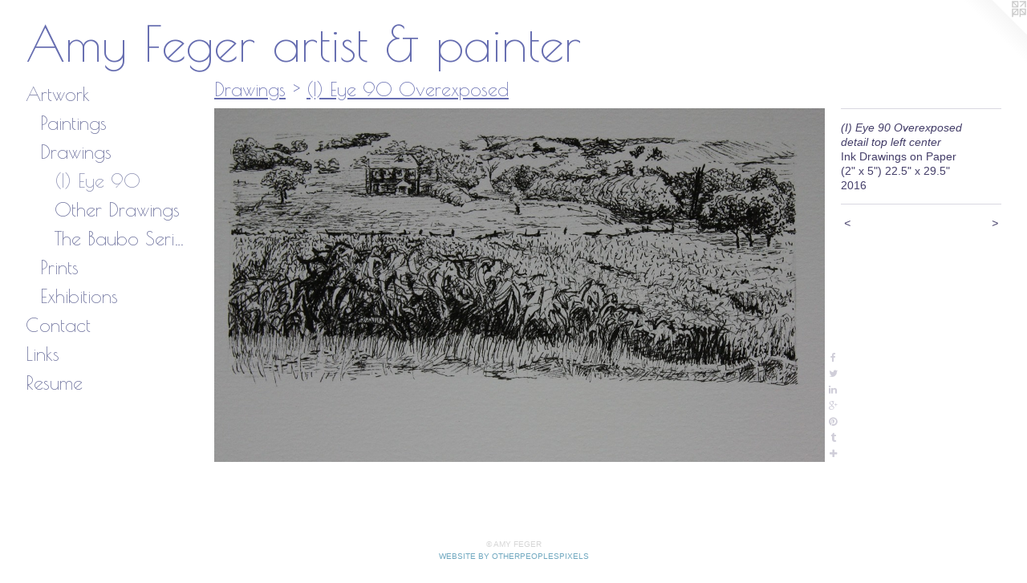

--- FILE ---
content_type: text/html;charset=utf-8
request_url: https://amyfeger.com/artwork/4274456-I-Eye-90-Overexposed-detail-top-left-center.html
body_size: 3672
content:
<!doctype html><html class="no-js a-image mobile-title-align--center has-mobile-menu-icon--left l-generic p-artwork has-page-nav no-home-page mobile-menu-align--center has-wall-text "><head><meta charset="utf-8" /><meta content="IE=edge" http-equiv="X-UA-Compatible" /><meta http-equiv="X-OPP-Site-Id" content="35031" /><meta http-equiv="X-OPP-Revision" content="933" /><meta http-equiv="X-OPP-Locke-Environment" content="production" /><meta http-equiv="X-OPP-Locke-Release" content="v0.0.141" /><title>Amy Feger artist &amp; painter</title><link rel="canonical" href="https://amyfeger.com/artwork/4274456-%28I%29%20Eye%2090%20Overexposeddetail%20top%20left%20center.html" /><meta content="website" property="og:type" /><meta property="og:url" content="https://amyfeger.com/artwork/4274456-%28I%29%20Eye%2090%20Overexposeddetail%20top%20left%20center.html" /><meta property="og:title" content="(I) Eye 90 Overexposed
detail top left center" /><meta content="width=device-width, initial-scale=1" name="viewport" /><link type="text/css" rel="stylesheet" href="//cdnjs.cloudflare.com/ajax/libs/normalize/3.0.2/normalize.min.css" /><link type="text/css" rel="stylesheet" media="only all" href="//maxcdn.bootstrapcdn.com/font-awesome/4.3.0/css/font-awesome.min.css" /><link type="text/css" rel="stylesheet" media="not all and (min-device-width: 600px) and (min-device-height: 600px)" href="/release/locke/production/v0.0.141/css/small.css" /><link type="text/css" rel="stylesheet" media="only all and (min-device-width: 600px) and (min-device-height: 600px)" href="/release/locke/production/v0.0.141/css/large-generic.css" /><link type="text/css" rel="stylesheet" media="not all and (min-device-width: 600px) and (min-device-height: 600px)" href="/r17042934880000000933/css/small-site.css" /><link type="text/css" rel="stylesheet" media="only all and (min-device-width: 600px) and (min-device-height: 600px)" href="/r17042934880000000933/css/large-site.css" /><link type="text/css" rel="stylesheet" media="only all and (min-device-width: 600px) and (min-device-height: 600px)" href="//fonts.googleapis.com/css?family=Poiret+One" /><link type="text/css" rel="stylesheet" media="not all and (min-device-width: 600px) and (min-device-height: 600px)" href="//fonts.googleapis.com/css?family=Poiret+One&amp;text=MENUHomeArtwkCnacLisRuy%20Fg%26p" /><script>window.OPP = window.OPP || {};
OPP.modernMQ = 'only all';
OPP.smallMQ = 'not all and (min-device-width: 600px) and (min-device-height: 600px)';
OPP.largeMQ = 'only all and (min-device-width: 600px) and (min-device-height: 600px)';
OPP.downURI = '/x/0/3/1/35031/.down';
OPP.gracePeriodURI = '/x/0/3/1/35031/.grace_period';
OPP.imgL = function (img) {
  !window.lazySizes && img.onerror();
};
OPP.imgE = function (img) {
  img.onerror = img.onload = null;
  img.src = img.getAttribute('data-src');
  //img.srcset = img.getAttribute('data-srcset');
};</script><script src="/release/locke/production/v0.0.141/js/modernizr.js"></script><script src="/release/locke/production/v0.0.141/js/masonry.js"></script><script src="/release/locke/production/v0.0.141/js/respimage.js"></script><script src="/release/locke/production/v0.0.141/js/ls.aspectratio.js"></script><script src="/release/locke/production/v0.0.141/js/lazysizes.js"></script><script src="/release/locke/production/v0.0.141/js/large.js"></script><script src="/release/locke/production/v0.0.141/js/hammer.js"></script><script>if (!Modernizr.mq('only all')) { document.write('<link type="text/css" rel="stylesheet" href="/release/locke/production/v0.0.141/css/minimal.css">') }</script><style>.media-max-width {
  display: block;
}

@media (min-height: 1614px) {

  .media-max-width {
    max-width: 2173.0px;
  }

}

@media (max-height: 1614px) {

  .media-max-width {
    max-width: 134.6258935663225vh;
  }

}</style></head><body><a class=" logo hidden--small" href="http://otherpeoplespixels.com/ref/amyfeger.com" title="Website by OtherPeoplesPixels" target="_blank"></a><header id="header"><a class=" site-title" href="/home.html"><span class=" site-title-text u-break-word">Amy Feger artist &amp; painter</span><div class=" site-title-media"></div></a><a id="mobile-menu-icon" class="mobile-menu-icon hidden--no-js hidden--large"><svg viewBox="0 0 21 17" width="21" height="17" fill="currentColor"><rect x="0" y="0" width="21" height="3" rx="0"></rect><rect x="0" y="7" width="21" height="3" rx="0"></rect><rect x="0" y="14" width="21" height="3" rx="0"></rect></svg></a></header><nav class=" hidden--large"><ul class=" site-nav"><li class="nav-item nav-home "><a class="nav-link " href="/home.html">Home</a></li><li class="nav-item expanded nav-museum "><a class="nav-link " href="/home.html">Artwork</a><ul><li class="nav-item expanded nav-museum "><a class="nav-link " href="/section/456676-Paintings.html">Paintings</a><ul><li class="nav-gallery nav-item "><a class="nav-link " href="/section/505759-Landscapes%20in%20Oil%20and%20Acrylic.html">Landscapes</a></li><li class="nav-gallery nav-item "><a class="nav-link " href="/section/505760-Plein%20Air%20Landscapes.html">Plein Air Landscapes</a></li><li class="nav-gallery nav-item "><a class="nav-link " href="/section/505763-Small%20Painted%20Studies.html">Painted Studies</a></li><li class="nav-gallery nav-item "><a class="nav-link " href="/section/505762-Other%20Paintings.html">Other Paintings</a></li></ul></li><li class="nav-item expanded nav-museum "><a class="nav-link " href="/section/439762-Drawings.html">Drawings</a><ul><li class="nav-gallery nav-item expanded "><a class="selected nav-link " href="/section/263334-%28I%29%20Eye%2090%20Overexposed.html">(I) Eye 90</a></li><li class="nav-gallery nav-item expanded "><a class="nav-link " href="/section/505764-Other%20Drawings.html">Other Drawings</a></li><li class="nav-gallery nav-item expanded "><a class="nav-link " href="/section/263301-The%20Baubo%20Series.html">The Baubo Series</a></li></ul></li><li class="nav-item expanded nav-museum "><a class="nav-link " href="/section/410224-Printmaking.html">Prints</a><ul><li class="nav-gallery nav-item "><a class="nav-link " href="/section/263338-A%20Printmaking%20Suite.html">A Printmaking Suite</a></li><li class="nav-gallery nav-item "><a class="nav-link " href="/section/410223-Aspirations%20a%20%22print-stallation%22.html">Aspirations</a></li></ul></li><li class="nav-item expanded nav-museum "><a class="nav-link " href="/section/402123-Exhibitions.html">Exhibitions</a><ul><li class="nav-gallery nav-item "><a class="nav-link " href="/section/403148-Incongruent%20Landscapes.html">Incongruent Landscapes</a></li><li class="nav-gallery nav-item "><a class="nav-link " href="/section/262183-Nurturing%20Nature.html">Nurturing Nature</a></li></ul></li></ul></li><li class="nav-item nav-contact "><a class="nav-link " href="/contact.html">Contact</a></li><li class="nav-links nav-item "><a class="nav-link " href="/links.html">Links</a></li><li class="nav-item nav-pdf1 "><a target="_blank" class="nav-link " href="//img-cache.oppcdn.com/fixed/35031/assets/etDILy6vcz9pfm8E.pdf">Resume</a></li></ul></nav><div class=" content"><nav class=" hidden--small" id="nav"><header><a class=" site-title" href="/home.html"><span class=" site-title-text u-break-word">Amy Feger artist &amp; painter</span><div class=" site-title-media"></div></a></header><ul class=" site-nav"><li class="nav-item nav-home "><a class="nav-link " href="/home.html">Home</a></li><li class="nav-item expanded nav-museum "><a class="nav-link " href="/home.html">Artwork</a><ul><li class="nav-item expanded nav-museum "><a class="nav-link " href="/section/456676-Paintings.html">Paintings</a><ul><li class="nav-gallery nav-item "><a class="nav-link " href="/section/505759-Landscapes%20in%20Oil%20and%20Acrylic.html">Landscapes</a></li><li class="nav-gallery nav-item "><a class="nav-link " href="/section/505760-Plein%20Air%20Landscapes.html">Plein Air Landscapes</a></li><li class="nav-gallery nav-item "><a class="nav-link " href="/section/505763-Small%20Painted%20Studies.html">Painted Studies</a></li><li class="nav-gallery nav-item "><a class="nav-link " href="/section/505762-Other%20Paintings.html">Other Paintings</a></li></ul></li><li class="nav-item expanded nav-museum "><a class="nav-link " href="/section/439762-Drawings.html">Drawings</a><ul><li class="nav-gallery nav-item expanded "><a class="selected nav-link " href="/section/263334-%28I%29%20Eye%2090%20Overexposed.html">(I) Eye 90</a></li><li class="nav-gallery nav-item expanded "><a class="nav-link " href="/section/505764-Other%20Drawings.html">Other Drawings</a></li><li class="nav-gallery nav-item expanded "><a class="nav-link " href="/section/263301-The%20Baubo%20Series.html">The Baubo Series</a></li></ul></li><li class="nav-item expanded nav-museum "><a class="nav-link " href="/section/410224-Printmaking.html">Prints</a><ul><li class="nav-gallery nav-item "><a class="nav-link " href="/section/263338-A%20Printmaking%20Suite.html">A Printmaking Suite</a></li><li class="nav-gallery nav-item "><a class="nav-link " href="/section/410223-Aspirations%20a%20%22print-stallation%22.html">Aspirations</a></li></ul></li><li class="nav-item expanded nav-museum "><a class="nav-link " href="/section/402123-Exhibitions.html">Exhibitions</a><ul><li class="nav-gallery nav-item "><a class="nav-link " href="/section/403148-Incongruent%20Landscapes.html">Incongruent Landscapes</a></li><li class="nav-gallery nav-item "><a class="nav-link " href="/section/262183-Nurturing%20Nature.html">Nurturing Nature</a></li></ul></li></ul></li><li class="nav-item nav-contact "><a class="nav-link " href="/contact.html">Contact</a></li><li class="nav-links nav-item "><a class="nav-link " href="/links.html">Links</a></li><li class="nav-item nav-pdf1 "><a target="_blank" class="nav-link " href="//img-cache.oppcdn.com/fixed/35031/assets/etDILy6vcz9pfm8E.pdf">Resume</a></li></ul><footer><div class=" copyright">© AMY FEGER</div><div class=" credit"><a href="http://otherpeoplespixels.com/ref/amyfeger.com" target="_blank">Website by OtherPeoplesPixels</a></div></footer></nav><main id="main"><div class=" page clearfix media-max-width"><h1 class="parent-title title"><a class=" title-segment hidden--small" href="/section/439762-Drawings.html">Drawings</a><span class=" title-sep hidden--small"> &gt; </span><a class=" title-segment" href="/section/263334-%28I%29%20Eye%2090%20Overexposed.html">(I) Eye 90 Overexposed</a></h1><div class=" media-and-info"><div class=" page-media-wrapper media"><a class=" page-media" title="(I) Eye 90 Overexposed
detail top left center" href="/artwork/4274457-%28I%29%20Eye%2090%20Overexposeddetail%20top%20right%20center.html" id="media"><img data-aspectratio="2173/1259" class="u-img " alt="(I) Eye 90 Overexposed
detail top left center" src="//img-cache.oppcdn.com/fixed/35031/assets/fqCy9XnxYdCC6Kyg.jpg" srcset="//img-cache.oppcdn.com/img/v1.0/s:35031/t:QkxBTksrVEVYVCtIRVJF/p:12/g:tl/o:2.5/a:50/q:90/2173x1259-fqCy9XnxYdCC6Kyg.jpg/2173x1259/3805ac359c9e182835c4455509c08be8.jpg 2173w,
//img-cache.oppcdn.com/img/v1.0/s:35031/t:QkxBTksrVEVYVCtIRVJF/p:12/g:tl/o:2.5/a:50/q:90/2520x1220-fqCy9XnxYdCC6Kyg.jpg/2105x1220/6b93237c46f9015c9c89601197da59f3.jpg 2105w,
//img-cache.oppcdn.com/img/v1.0/s:35031/t:QkxBTksrVEVYVCtIRVJF/p:12/g:tl/o:2.5/a:50/q:90/1640x830-fqCy9XnxYdCC6Kyg.jpg/1432x830/44294f86cd6b9129cc65cdcda72ce58e.jpg 1432w,
//img-cache.oppcdn.com/img/v1.0/s:35031/t:QkxBTksrVEVYVCtIRVJF/p:12/g:tl/o:2.5/a:50/q:90/1400x720-fqCy9XnxYdCC6Kyg.jpg/1242x720/016828c1c837ce26f2a67ca67208bab7.jpg 1242w,
//img-cache.oppcdn.com/img/v1.0/s:35031/t:QkxBTksrVEVYVCtIRVJF/p:12/g:tl/o:2.5/a:50/q:90/1240x588-fqCy9XnxYdCC6Kyg.jpg/1014x588/9cfe72188bc2557b253e525c449fabd5.jpg 1014w,
//img-cache.oppcdn.com/img/v1.0/s:35031/t:QkxBTksrVEVYVCtIRVJF/p:12/g:tl/o:2.5/a:50/q:90/984x588-fqCy9XnxYdCC6Kyg.jpg/984x570/0d932fbdcc7506541a3a821aa7e6670e.jpg 984w,
//img-cache.oppcdn.com/fixed/35031/assets/fqCy9XnxYdCC6Kyg.jpg 640w" sizes="(max-device-width: 599px) 100vw,
(max-device-height: 599px) 100vw,
(max-width: 640px) 640px,
(max-height: 370px) 640px,
(max-width: 984px) 984px,
(max-height: 570px) 984px,
(max-width: 1014px) 1014px,
(max-height: 588px) 1014px,
(max-width: 1242px) 1242px,
(max-height: 720px) 1242px,
(max-width: 1432px) 1432px,
(max-height: 830px) 1432px,
(max-width: 2105px) 2105px,
(max-height: 1220px) 2105px,
2173px" /></a><a class=" zoom-corner" style="display: none" id="zoom-corner"><span class=" zoom-icon fa fa-search-plus"></span></a><div class="share-buttons a2a_kit social-icons hidden--small" data-a2a-title="(I) Eye 90 Overexposed
detail top left center" data-a2a-url="https://amyfeger.com/artwork/4274456-%28I%29%20Eye%2090%20Overexposeddetail%20top%20left%20center.html"><a class="u-img-link a2a_button_facebook share-button "><span class="facebook social-icon fa-facebook fa "></span></a><a class="u-img-link share-button a2a_button_twitter "><span class="twitter fa-twitter social-icon fa "></span></a><a class="u-img-link share-button a2a_button_linkedin "><span class="linkedin social-icon fa-linkedin fa "></span></a><a class="a2a_button_google_plus u-img-link share-button "><span class="googleplus fa-google-plus social-icon fa "></span></a><a class="u-img-link a2a_button_pinterest share-button "><span class="fa-pinterest social-icon pinterest fa "></span></a><a class="u-img-link a2a_button_tumblr share-button "><span class="fa-tumblr social-icon tumblr fa "></span></a><a target="_blank" class="u-img-link share-button a2a_dd " href="https://www.addtoany.com/share_save"><span class="social-icon share fa-plus fa "></span></a></div></div><div class=" info border-color"><div class=" wall-text border-color"><div class=" wt-item wt-title">(I) Eye 90 Overexposed <br />detail top left center</div><div class=" wt-item wt-media">Ink Drawings on Paper</div><div class=" wt-item wt-dimensions">(2" x 5") 22.5" x 29.5"</div><div class=" wt-item wt-date">2016</div></div><div class=" page-nav hidden--small border-color clearfix"><a class=" prev" id="artwork-prev" href="/artwork/4274453-%28I%29%20Eye%2090%20Overexposeddetail%201%20top%20left.html">&lt; <span class=" m-hover-show">previous</span></a> <a class=" next" id="artwork-next" href="/artwork/4274457-%28I%29%20Eye%2090%20Overexposeddetail%20top%20right%20center.html"><span class=" m-hover-show">next</span> &gt;</a></div></div></div><div class="share-buttons a2a_kit social-icons hidden--large" data-a2a-title="(I) Eye 90 Overexposed
detail top left center" data-a2a-url="https://amyfeger.com/artwork/4274456-%28I%29%20Eye%2090%20Overexposeddetail%20top%20left%20center.html"><a class="u-img-link a2a_button_facebook share-button "><span class="facebook social-icon fa-facebook fa "></span></a><a class="u-img-link share-button a2a_button_twitter "><span class="twitter fa-twitter social-icon fa "></span></a><a class="u-img-link share-button a2a_button_linkedin "><span class="linkedin social-icon fa-linkedin fa "></span></a><a class="a2a_button_google_plus u-img-link share-button "><span class="googleplus fa-google-plus social-icon fa "></span></a><a class="u-img-link a2a_button_pinterest share-button "><span class="fa-pinterest social-icon pinterest fa "></span></a><a class="u-img-link a2a_button_tumblr share-button "><span class="fa-tumblr social-icon tumblr fa "></span></a><a target="_blank" class="u-img-link share-button a2a_dd " href="https://www.addtoany.com/share_save"><span class="social-icon share fa-plus fa "></span></a></div></div></main></div><footer><div class=" copyright">© AMY FEGER</div><div class=" credit"><a href="http://otherpeoplespixels.com/ref/amyfeger.com" target="_blank">Website by OtherPeoplesPixels</a></div></footer><div class=" modal zoom-modal" style="display: none" id="zoom-modal"><style>@media (min-aspect-ratio: 2173/1259) {

  .zoom-media {
    width: auto;
    max-height: 1259px;
    height: 100%;
  }

}

@media (max-aspect-ratio: 2173/1259) {

  .zoom-media {
    height: auto;
    max-width: 2173px;
    width: 100%;
  }

}
@supports (object-fit: contain) {
  img.zoom-media {
    object-fit: contain;
    width: 100%;
    height: 100%;
    max-width: 2173px;
    max-height: 1259px;
  }
}</style><div class=" zoom-media-wrapper"><img onerror="OPP.imgE(this);" onload="OPP.imgL(this);" data-src="//img-cache.oppcdn.com/fixed/35031/assets/fqCy9XnxYdCC6Kyg.jpg" data-srcset="//img-cache.oppcdn.com/img/v1.0/s:35031/t:QkxBTksrVEVYVCtIRVJF/p:12/g:tl/o:2.5/a:50/q:90/2173x1259-fqCy9XnxYdCC6Kyg.jpg/2173x1259/3805ac359c9e182835c4455509c08be8.jpg 2173w,
//img-cache.oppcdn.com/img/v1.0/s:35031/t:QkxBTksrVEVYVCtIRVJF/p:12/g:tl/o:2.5/a:50/q:90/2520x1220-fqCy9XnxYdCC6Kyg.jpg/2105x1220/6b93237c46f9015c9c89601197da59f3.jpg 2105w,
//img-cache.oppcdn.com/img/v1.0/s:35031/t:QkxBTksrVEVYVCtIRVJF/p:12/g:tl/o:2.5/a:50/q:90/1640x830-fqCy9XnxYdCC6Kyg.jpg/1432x830/44294f86cd6b9129cc65cdcda72ce58e.jpg 1432w,
//img-cache.oppcdn.com/img/v1.0/s:35031/t:QkxBTksrVEVYVCtIRVJF/p:12/g:tl/o:2.5/a:50/q:90/1400x720-fqCy9XnxYdCC6Kyg.jpg/1242x720/016828c1c837ce26f2a67ca67208bab7.jpg 1242w,
//img-cache.oppcdn.com/img/v1.0/s:35031/t:QkxBTksrVEVYVCtIRVJF/p:12/g:tl/o:2.5/a:50/q:90/1240x588-fqCy9XnxYdCC6Kyg.jpg/1014x588/9cfe72188bc2557b253e525c449fabd5.jpg 1014w,
//img-cache.oppcdn.com/img/v1.0/s:35031/t:QkxBTksrVEVYVCtIRVJF/p:12/g:tl/o:2.5/a:50/q:90/984x588-fqCy9XnxYdCC6Kyg.jpg/984x570/0d932fbdcc7506541a3a821aa7e6670e.jpg 984w,
//img-cache.oppcdn.com/fixed/35031/assets/fqCy9XnxYdCC6Kyg.jpg 640w" data-sizes="(max-device-width: 599px) 100vw,
(max-device-height: 599px) 100vw,
(max-width: 640px) 640px,
(max-height: 370px) 640px,
(max-width: 984px) 984px,
(max-height: 570px) 984px,
(max-width: 1014px) 1014px,
(max-height: 588px) 1014px,
(max-width: 1242px) 1242px,
(max-height: 720px) 1242px,
(max-width: 1432px) 1432px,
(max-height: 830px) 1432px,
(max-width: 2105px) 2105px,
(max-height: 1220px) 2105px,
2173px" class="zoom-media lazyload hidden--no-js " alt="(I) Eye 90 Overexposed
detail top left center" /><noscript><img class="zoom-media " alt="(I) Eye 90 Overexposed
detail top left center" src="//img-cache.oppcdn.com/fixed/35031/assets/fqCy9XnxYdCC6Kyg.jpg" /></noscript></div></div><div class=" offline"></div><script src="/release/locke/production/v0.0.141/js/small.js"></script><script src="/release/locke/production/v0.0.141/js/artwork.js"></script><script>var a2a_config = a2a_config || {};a2a_config.prioritize = ['facebook','twitter','linkedin','googleplus','pinterest','instagram','tumblr','share'];a2a_config.onclick = 1;(function(){  var a = document.createElement('script');  a.type = 'text/javascript'; a.async = true;  a.src = '//static.addtoany.com/menu/page.js';  document.getElementsByTagName('head')[0].appendChild(a);})();</script><script>window.oppa=window.oppa||function(){(oppa.q=oppa.q||[]).push(arguments)};oppa('config','pathname','production/v0.0.141/35031');oppa('set','g','true');oppa('set','l','generic');oppa('set','p','artwork');oppa('set','a','image');oppa('rect','m','media','');oppa('send');</script><script async="" src="/release/locke/production/v0.0.141/js/analytics.js"></script><script src="https://otherpeoplespixels.com/static/enable-preview.js"></script></body></html>

--- FILE ---
content_type: text/css;charset=utf-8
request_url: https://amyfeger.com/r17042934880000000933/css/large-site.css
body_size: 501
content:
body {
  background-color: #FFFFFF;
  font-weight: normal;
  font-style: normal;
  font-family: "Arial", "Helvetica", sans-serif;
}

body {
  color: #443E69;
}

main a {
  color: #70a8c0;
}

main a:hover {
  text-decoration: underline;
  color: #93bed0;
}

main a:visited {
  color: #93bed0;
}

.site-title, .mobile-menu-icon {
  color: #666DB0;
}

.site-nav, .mobile-menu-link, nav:before, nav:after {
  color: #6C709C;
}

.site-nav a {
  color: #6C709C;
}

.site-nav a:hover {
  text-decoration: none;
  color: #8a8eb1;
}

.site-nav a:visited {
  color: #6C709C;
}

.site-nav a.selected {
  color: #8a8eb1;
}

.site-nav:hover a.selected {
  color: #6C709C;
}

footer {
  color: #d6d6d6;
}

footer a {
  color: #70a8c0;
}

footer a:hover {
  text-decoration: underline;
  color: #93bed0;
}

footer a:visited {
  color: #93bed0;
}

.title, .news-item-title, .flex-page-title {
  color: #666DB0;
}

.title a {
  color: #666DB0;
}

.title a:hover {
  text-decoration: none;
  color: #888dc1;
}

.title a:visited {
  color: #666DB0;
}

.hr, .hr-before:before, .hr-after:after, .hr-before--small:before, .hr-before--large:before, .hr-after--small:after, .hr-after--large:after {
  border-top-color: #ada8cb;
}

.button {
  background: #70a8c0;
  color: #FFFFFF;
}

.social-icon {
  background-color: #443E69;
  color: #FFFFFF;
}

.welcome-modal {
  background-color: #FFFFFF;
}

.share-button .social-icon {
  color: #443E69;
}

.site-title {
  font-family: "Poiret One", sans-serif;
  font-style: normal;
  font-weight: 400;
}

.site-nav {
  font-family: "Poiret One", sans-serif;
  font-style: normal;
  font-weight: 400;
}

.section-title, .parent-title, .news-item-title, .link-name, .preview-placeholder, .preview-image, .flex-page-title {
  font-family: "Poiret One", sans-serif;
  font-style: normal;
  font-weight: 400;
}

body {
  font-size: 14px;
}

.site-title {
  font-size: 61px;
}

.site-nav {
  font-size: 24px;
}

.title, .news-item-title, .link-name, .flex-page-title {
  font-size: 24px;
}

.border-color {
  border-color: hsla(248.37209, 25.748503%, 32.7451%, 0.2);
}

.p-artwork .page-nav a {
  color: #443E69;
}

.p-artwork .page-nav a:hover {
  text-decoration: none;
  color: #443E69;
}

.p-artwork .page-nav a:visited {
  color: #443E69;
}

.wordy {
  text-align: left;
}

--- FILE ---
content_type: text/css;charset=utf-8
request_url: https://amyfeger.com/r17042934880000000933/css/small-site.css
body_size: 365
content:
body {
  background-color: #FFFFFF;
  font-weight: normal;
  font-style: normal;
  font-family: "Arial", "Helvetica", sans-serif;
}

body {
  color: #443E69;
}

main a {
  color: #70a8c0;
}

main a:hover {
  text-decoration: underline;
  color: #93bed0;
}

main a:visited {
  color: #93bed0;
}

.site-title, .mobile-menu-icon {
  color: #666DB0;
}

.site-nav, .mobile-menu-link, nav:before, nav:after {
  color: #6C709C;
}

.site-nav a {
  color: #6C709C;
}

.site-nav a:hover {
  text-decoration: none;
  color: #8a8eb1;
}

.site-nav a:visited {
  color: #6C709C;
}

.site-nav a.selected {
  color: #8a8eb1;
}

.site-nav:hover a.selected {
  color: #6C709C;
}

footer {
  color: #d6d6d6;
}

footer a {
  color: #70a8c0;
}

footer a:hover {
  text-decoration: underline;
  color: #93bed0;
}

footer a:visited {
  color: #93bed0;
}

.title, .news-item-title, .flex-page-title {
  color: #666DB0;
}

.title a {
  color: #666DB0;
}

.title a:hover {
  text-decoration: none;
  color: #888dc1;
}

.title a:visited {
  color: #666DB0;
}

.hr, .hr-before:before, .hr-after:after, .hr-before--small:before, .hr-before--large:before, .hr-after--small:after, .hr-after--large:after {
  border-top-color: #ada8cb;
}

.button {
  background: #70a8c0;
  color: #FFFFFF;
}

.social-icon {
  background-color: #443E69;
  color: #FFFFFF;
}

.welcome-modal {
  background-color: #FFFFFF;
}

.site-title {
  font-family: "Poiret One", sans-serif;
  font-style: normal;
  font-weight: 400;
}

nav {
  font-family: "Poiret One", sans-serif;
  font-style: normal;
  font-weight: 400;
}

.wordy {
  text-align: left;
}

.site-title {
  font-size: 1.875rem;
}

footer .credit a {
  color: #443E69;
}

--- FILE ---
content_type: text/css; charset=utf-8
request_url: https://fonts.googleapis.com/css?family=Poiret+One&text=MENUHomeArtwkCnacLisRuy%20Fg%26p
body_size: -391
content:
@font-face {
  font-family: 'Poiret One';
  font-style: normal;
  font-weight: 400;
  src: url(https://fonts.gstatic.com/l/font?kit=UqyVK80NJXN4zfRgbdfbk5xWUMcwXrwDVKG_inPcLZdnQy2FlfnmLfh6W3oyLUuI0LDs&skey=b92d66791719178&v=v18) format('woff2');
}
